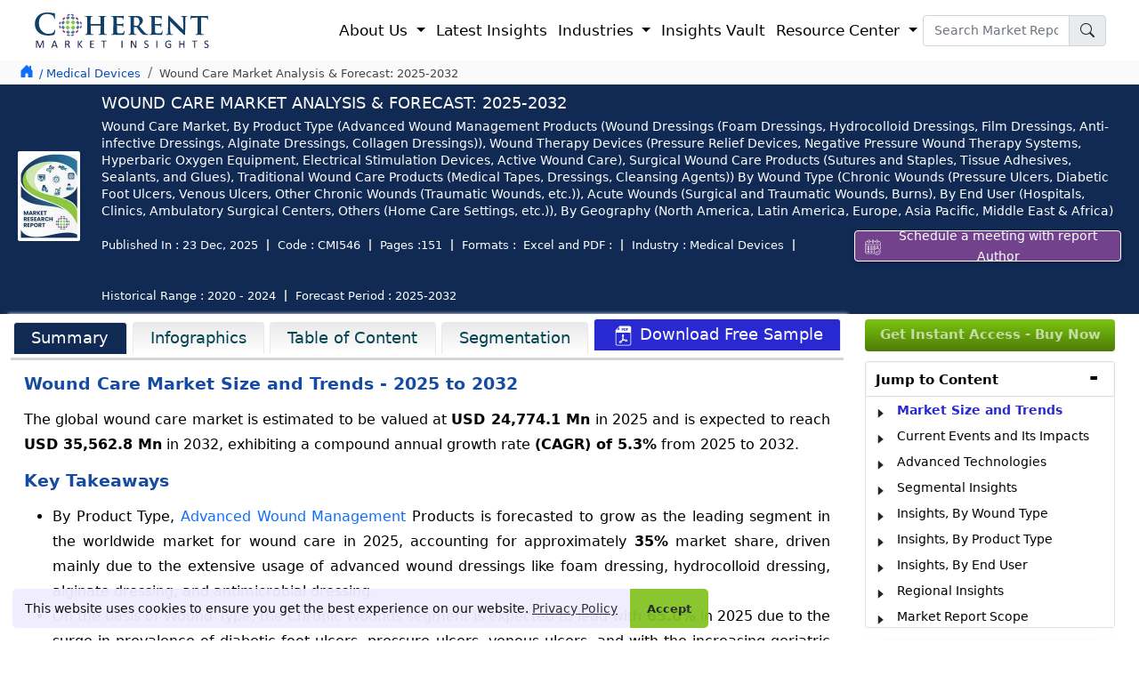

--- FILE ---
content_type: text/css
request_url: https://www.coherentmarketinsights.com/upallncss/upheadcssUpdated09-01-25.css
body_size: 3931
content:
.topmosthead{background: #f4f4f4;}
.topmosthead a{color: #000; font-size: 14px; font-weight: 490; padding: 0px 14px; vertical-align: baseline; display: inline-block; text-decoration: none; height: 26px; } 
.divider{display: inline-block; width: 2px; height: 13px; background-color: #c3c3c3; vertical-align: middle;}
.topmosthead a:hover{color: #0031ff;text-decoration: underline;}

.ind-flag,.jap-flag,.uk-flag{width:28px;margin-right:4px;position:absolute;left:-34px}.body-w,.body-w2{max-width:1920px}.pr-details .info-pr p,.pr-details ul li{line-height:28px;text-align:justify;font-size:16px}.contact .mail a,.fixed-header p,.font-w{font-weight:500}footer .contact-us-main,header .full-width-menu,header nav .sub-menu-sec{box-shadow:2px 2px 12px 0 rgba(52,52,52,.4)}.contact .mail a,.maiwrap ul li,.sub-header a,.wpcc-btn:hover,footer a{text-decoration:none}.searchSuugclo,.wpcc-btn,.wpcc-privacy{cursor:pointer}.sub-header{background-color:#343a40}.allflags,.sub-header .icons::before{background:url(https://www.coherentmarketinsights.com/allupimg/pressrelimg/common-icons.webp) no-repeat}.sub-header .Register,.sub-header .contactus{background-color:#343a40;border:1px solid #fff}.FormSectHeader .formhead,header .full-width-menu p,header nav .sub-menu-sec li a{border-bottom:1px solid #e9e9e9}.sub-header .icons::before{content:"";position:absolute;width:35px;height:24px;left:-40px;top:9%}.sub-header .icons1::before{content:"";position:absolute;width:35px;height:24px;left:-71px;top:28%;background:url(https://www.coherentmarketinsights.com/allupimg/pressrelimg/common-icons.webp) -298px no-repeat}.sub-header .sale-support::before{background-position:-264px!important}.sub-header .us-conatct .us-flag{width:30px;height:25px;margin-right:4px;background-position:0 0;position:absolute;top:-1px;left:-36px}.uk-flag{height:25px;background-position:-37px 0;top:20px}.jap-flag{height:25px;background-position:-73px 0;top:0}.ind-flag{height:25px;background-position:-108px 0;top:20px}header nav .sub-menu-sec li a{padding:10px}.page-title::after{content:"";content:"";background-image:url(<?php echo $indexurl;?>allupimg/pressrelimg/sales-banner.png);position:relative;top:10px}header .full-width-menu ul li:last-child a,header nav .sub-menu-sec li:last-child a{border-bottom:transparent}header .navbar-nav .nav-item .dropdown-toggle.show::after{border-bottom:.3em solid #112a54;border-top:.3em solid transparent}header .navbar-nav .dropdown li .dropdown-item:hover{background-color:rgba(243,243,243,.3411764706);font-weight:600}header .has-megamenu{position:static}header .full-width-menu{left:0;right:0;width:1200px;margin:auto;position:absolute;border:transparent;padding:15px}header .full-width-menu p{font-weight:600;color:#3c3a3a;padding-bottom:15px;font-size:1rem}header .full-width-menu ul li a{position:relative;padding:.7rem 0 .7rem 1rem}header .full-width-menu ul li a:before{content:"";position:absolute;right:0;left:0;bottom:0;width:6px;height:6px;background:#002060;top:20px}.body-w{padding:0 30px;margin:auto}.body-w2{padding:0 15px;margin:auto}.breadcrumb{padding:5px 10px!important;border-radius:0!important}.breadcrumb-div nav ol li,.font-13{font-size:13px}.breadcrumb-div nav ol li a{color:#000}.breadcrumb-div nav ol li a:hover{color:#007bff}.breadcrumb-div nav ol li.homeicon{font-size:10px;background:url(<?php echo $indexurl;?>allupimg/pressrelimg/common-icons.webp) 32% 0/489px no-repeat;height:21px;width:20px}.page-title{background:#112a54;margin-top:-22px;padding-top:8px;padding-bottom:15px}.page-title .pr-title{font-size:20px;line-height:30px;color:#fff}.page-title p{font-size:14px;font-style:italic}.page-title p span{font-weight:400}.page-title .request-btn-group .btn-reuest-sample{background:#0000c9d6;border:3px solid #fff;color:#fff;padding:7px 35px;font-weight:600}.page-title .request-btn-group .btn-reuest-sample:hover{background:#0000c9d6;border:3px solid #fff;color:#fff}.page-title .request-btn-group .btn-talk-to-analyst{background:rgba(0,0,0,0);border:3px solid #fff;color:#fff;padding:7px 49px;font-weight:600}.page-title .request-btn-group .btn-talk-to-analyst:hover{background:#07a5d5;border:3px solid #fff;color:#fff}.pr-details ul li{margin-bottom:1rem}.pr-details .pr-details-buttons{position:sticky;top:75px}.pr-details .pr-details-buttons .customize,.pr-details .pr-details-buttons .req-discount{background-color:#f6f6f6;padding:20px;box-shadow:0 1px 6px -1px #b4b4b4;margin:5px 0}.pr-details .right-side-sec-btn .customize-sec .btn-customize{background:#32d3cf;color:#fff;font-weight:600;font-size:15px;border-radius:3px;padding:8px;width:100%;border:2px solid #32d3cf}.pr-details .right-side-sec-btn{padding:10px 20px 0;margin-bottom:0;border-radius:4px;background-color:#f6f4f4}.pr-details .pr-details-buttons .buy-now{padding:0 17px}.pr-details .pr-details-buttons .buy-now .btn-buy-now{background:#f48c06;color:#fff;font-weight:600;font-size:15px;border-radius:3px;padding:8px;width:100%;border:2px solid #f48c06}.pr-details .pr-details-buttons .req-dis-sec .btn-req-discount{background:#064feb;color:#fff;font-weight:600;font-size:15px;border-radius:3px!important;padding:8px;width:100%;border:2px solid #064feb}.contact-us-block .contactus-head{font-size:16px;background-color:#1a345a;color:#fff;text-align:center;padding:7px;font-weight:600;text-transform:uppercase}.contact-us-block{background:#fff;box-shadow:0 0 2px 0 rgba(0,0,0,.18)}.fixed-botton,.fixed-header{box-shadow:0 3px 6px rgba(0,0,0,.1);width:100%;position:fixed;display:none}.contact .contactlist{padding-top:12px;padding-bottom:12px;border-bottom:1px dashed #a5a5a5}.pr-details .pr-details-buttons .buy-now-border{border:1.5px solid #f48c06;padding:2px}.pr-details .pr-details-buttons .customize-now-border{border:1.5px solid #32d3cf;padding:2px}.pr-details .pr-details-buttons .req-dis-border{border:1.5px solid #064feb;padding:2px}.navbar-nav .nav-item .nav-link{font-size:17px!important;font-weight:490;color:#000;padding:0px 6px!important;}.blinkingText{animation:1s infinite textBlink}@keyframes textBlink{0%{transform:scale(1);color:#fff;opacity:0}100%{opacity:1;transform:scale(1.5);color:#fff}}.fixed-header{padding:5px 1rem;background:#fff;height:auto;top:0;left:0;z-index:9}@keyframes slide-down{0%{opacity:0;transform:translateY(-100%)}100%{opacity:1;transform:translateY(0)}}.fixed-header.active{display:block;position:fixed;animation:1.2s slide-down}.fixed-botton{bottom:0;background-color:#fff}@keyframes slide-up{0%{opacity:0;transform:translateY(100%)}100%{opacity:1;transform:translateY(0)}}.fixed-botton.active{display:block;position:fixed;animation:1.2s slide-up}.fixed-header p{margin-left:35px;font-size:18px;color:#002a70;margin-top:12px}.fixed-header .btn-reuest-sample{background:#0000c9d6;border:3px solid #fff;color:#fff;padding:7px 29px;font-weight:600}.fixed-header .request-sample-border{border:1.5px solid #0000c9d6;padding:0;display:inline-block}.fixed-header .btn-talk-analyst{background:#07a5d5;border:3px solid #fff;color:#fff;padding:7px 30px;font-weight:600}.fixed-buttons-groups .buy-now a,.fixed-buttons-groups .req-discount a{display:inline-block;height:38px;width:100%;border-radius:0;color:#fff;font-size:14px}.fixed-buttons-groups .buy-now a{background:#f48c06;padding:8px 27px;font-weight:700}.fixed-buttons-groups .req-discount a{background:#064feb;padding:8px 10px;font-weight:700}.blogs-box{background-color:#fff;padding:12px;box-shadow:0 0 2px 0 rgba(0,0,0,.18)}.move-to-top{display:none;position:fixed;background:#aeb3be;bottom:50px;border-radius:5px;right:9px}.blognewsrchlist,.maiwrap ul li,.serrchBox_inner2,footer .contact-us-main .footitem{position:relative}.move-to-top.active{display:block;animation:1.2s slide-up}.clientele .clientele-title{font-size:22px;font-weight:700;color:#002060}.clientele .clientele-subTitle{font-size:16px;line-height:25px}.clientele .view-clients-border{border:1.5px solid #163461;padding:2px;display:inline-block}.clientele .btn-view-clients{font-size:16px;color:#fff;font-weight:600;background-color:#163461;padding:10px 50px}.h45{height:45px}.font-18,.wpcc-fontsize-large{font-size:18px}.lh-1{line-height:1.6}.font-40{font-size:40px}.font-14,.wpcc-fontsize-small{font-size:14px}.font-44{font-size:44px}.font-17{font-size:17px}.fontW-600{font-weight:600}.fontW-700,.wpcc-btn{font-weight:700}.wi-150{width:150px}.wi-160{width:160px}.marginL-40{margin-left:-40px}.bg-gray{background:#e9ecef}.txt-white,footer .footlinks .socialmediaMain ul li a:hover svg,footer a:hover{color:#fff}.txt-dark{color:#343a40!important}.bg-gray1{background-color:#f4f4f4}.pr-30{padding-right:30px}footer{margin-top:75px}footer a{color:rgba(225,235,255,.87);padding:7px 0}footer .contact-us-main{padding:20px 25px;margin-top:-80px;border-radius:7px}footer .contact-us-main .title{font-size:17px;font-weight:600;color:#000;margin-bottom:0}footer .contact-us-main .footitem a{text-decoration:none;color:#000;font-size:16px}footer .contact-us-main .footitem span.footphoneIcons{position:absolute;left:-40px;top:28%}footer .foot-address .title,footer .footcontinfos .title,footer .footlinks .item .title,footer .footlinks .socialmediaMain .title,footer .footullinks .title{color:#fff;font-weight:600}footer .foot-address address{color:#fff;font-weight:300;font-size:15px}footer .foot-address hr{color:#d6eefd}footer .footlinks .socialmediaMain ul li a{width:30px;display:flex;background-color:#fff;padding:3px;margin:5px;justify-content:center;height:30px;align-items:center;border-radius:3px}footer .footlinks .socialmediaMain ul li a svg{color:#034552}footer .footlinks .socialmediaMain ul li a:hover{background-color:#034552;transform:scale(1.05);transition:.5s ease-in-out}.footullinks a{padding:10px 0;color:#d6eefd;transition:.5s ease-in-out;display:block;font-size:16px}footer .footlinks .foot-address{padding-left:69px;position:relative}footer .footlinks .foot-address svg{position:absolute;left:35px;color:#fff}.copyrightxfoot{background:#181818;padding:10px;color:#fff;text-align:center;font-size:13px}.searchSuugclo{z-index:11;top:0}.news-main.blogs-main:before{content:"";left:0;top:0;position:absolute;width:100%;height:230px;z-index:0;background:url(../images/blogsrchbg.svg) no-repeat}.maiwrap{padding-top:15px;position:absolute;z-index:1111;width:100%;color:#fff;padding-bottom:30px;left:0;right:0}.maiwrap:before{content:"";position:absolute;width:100%;height:100%;background:#000000bf;z-index:-1;top:18px}.maiwrap ul li:before{position:absolute;content:url(../images/cmi-bullet.png);height:15px;width:15px;color:#999999a1;left:7px;font-family:FontAwesome;font-weight:400;font-style:normal;font-size:16px;top:3px}.intListHead h5{color:#fff;background:#062e5e;margin-bottom:0;padding:8px 15px;font-size:18px;width:100%;overflow:hidden}.norecdf,.searchSuugclo img{margin:auto}.maiwrap a{color:#000;font-size:14px;display:block}.maiwrap ul{padding-left:0;list-style:none}.maiwrap ul li{border:1px solid #f3f3f3;margin-top:-1px;background-color:#fbfbfb;padding:5px 15px 5px 30px;font-size:18px;display:block;color:#000}.maiwrap .col-md-6{padding-right:0;padding-left:0}span.norecdf{color:red;font-size:18px;padding:10px;display:inline-block}.intlist,.prlist{max-height:550px;overflow:auto;padding-bottom:15px}.searchSuugclo{width:50px;height:50px;position:absolute;right:30px;background:#fff;padding:6px}.navserachSect2.infogsrch .infogsrchbox{height:55px!important;padding:20px!important}.infogsrch .srchform button:focus{outline:0}.blognewsrchlist .maiwrap{max-width:650px;position:absolute;margin:auto;top:0;left:0;z-index:111;right:0;background:#fff;box-shadow:0 10px 20px rgb(0 0 0 / 24%)}.blognewsrchlist .maiwrap .prlist.srchsugglist,.blognewsrchlist .maiwrap .prlist.srchsugglist ul{padding-bottom:0;margin-bottom:0;padding-top:0}.bannerBreadcum_sect.infogbredcum{margin-bottom:0}.infogbredcum .breadcrumb h1.heading_main_home{margin-top:-25px;margin-left:10px;font-size:1.5rem}.aboutus_SectDesktop,.blognewsrchlist .maiwrap:before,.fordesbys,.fordespress,.formobpress,.reportHad_onscrollMob{display:none}.norecdf{text-align:center!important;padding:20px;display:inline-block;font-size:20px;color:#f90202}.FormSectHeader .formhead{text-align:center;padding-bottom:15px;position:relative;font-size:20px}.error-message{color:red;display:none}.custom_nav{margin-right:10px}.newoffering_sect img,.servicesBox a.readmore{width:100%}.formobbys{display:block!important}.inner-wrapper{padding:0!important}.servicesBox{margin:0 0 15px}.fordespress{display:block}.weCatertabsh .nav-link.active:before,.weCatertabsh .nav-link:hover::before{content:"";position:absolute;width:20px;height:25px;bottom:-45px}.mzImg img{max-width:250px;margin-top:85px;margin-right:-90px}.weCatertabsh .nav-link{width:21%;height:80px;margin:0 1px;font-size:11px!important}.htestimob_slider.owl-theme .owl-dots .owl-dot span{margin:5px 3px}section.formfohomesect{padding:235px 0 30px;margin-top:255px!important}.wpcc-transparency-5{opacity:.95}.wpcc-transparency-10{opacity:.9}.wpcc-transparency-15{opacity:.85}.wpcc-transparency-20{opacity:.8}.wpcc-transparency-25{opacity:.75}.wpcc-container{border-style:solid;border-width:0;box-sizing:border-box;display:flex;flex-wrap:nowrap;font-family:inherit;font-size:16px;line-height:1.5em;-webkit-transition:opacity 1s;-moz-transition:opacity 1s;-ms-transition:opacity 1s;-o-transition:opacity 1s;overflow:hidden;position:fixed;transition:opacity 1s;z-index:9999}@media print{.wpcc-container{display:none}}.wpcc-pushdown-wrap{max-height:0;overflow:hidden;-webkit-transition:max-height 1s;-moz-transition:max-height 1s;-ms-transition:max-height 1s;-o-transition:max-height 1s;transition:max-height 1s}.wpcc-pushdown{margin:0!important;position:static}.wpcc-invisible{opacity:0}.wpcc-fontsize-tiny{font-size:12px}.wpcc-border-thin{border-width:1px}.wpcc-border-normal{border-width:3px}.wpcc-border-thick{border-width:5px}.wpcc-float{flex-direction:column;max-width:22em;padding:1.5em}.wpcc-float.wpcc-padding-small{padding:1em}.wpcc-float.wpcc-padding-large{padding:2em}.wpcc-banner{flex-direction:row;margin:1em;padding:1em;align-items:center}.wpcc-banner.wpcc-padding-small{padding:.5em .5em .5em 1em}.wpcc-banner.wpcc-padding-large{padding:1.5em}.wpcc-banner.wpcc-margin-none{margin:0}.wpcc-banner.wpcc-margin-small{margin:.5em}.wpcc-banner.wpcc-margin-large{margin:1.5em}.wpcc-padding-none{padding:0}.wpcc-padding-none.wpcc-float .wpcc-message{margin:1em}.wpcc-padding-none.wpcc-banner .wpcc-message{margin:.8em 1em}.wpcc-padding-none.wpcc-banner .wpcc-btn{height:100%;padding:.9em 1.5em}.wpcc-privacy{display:inline-block;opacity:.85;text-decoration:underline}.wpcc-privacy:hover{opacity:1}.wpcc-privacy:active,.wpcc-privacy:visited{color:initial}.wpcc-btn{display:block;font-size:.9em;padding:.4em .8em;text-align:center;white-space:nowrap;-webkit-transition:background-color .2s;-moz-transition:background-color .2s;-ms-transition:background-color .2s;-o-transition:background-color .2s}.wpcc-top{top:1em}.wpcc-top.wpcc-margin-none{top:0}.wpcc-top.wpcc-margin-small{top:.5em}.wpcc-top.wpcc-margin-large{top:1.5em}.wpcc-left{left:1em}.wpcc-left.wpcc-margin-none{left:0}.wpcc-left.wpcc-margin-small{left:.5em}.wpcc-left.wpcc-margin-large{left:1.5em}.wpcc-right{right:1em}.wpcc-right.wpcc-margin-none{right:0}.wpcc-right.wpcc-margin-small{right:.5em}.wpcc-right.wpcc-margin-large{right:1.5em}.wpcc-bottom{bottom:1em}.wpcc-bottom.wpcc-margin-none{bottom:0}.wpcc-bottom.wpcc-margin-small{bottom:.5em}.wpcc-bottom.wpcc-margin-large{bottom:1.5em}.wpcc-float .wpcc-message{display:block;margin-bottom:1em}.wpcc-banner.wpcc-top{left:0;right:0;top:0}.wpcc-banner.wpcc-bottom{left:0;bottom:0}.wpcc-banner .wpcc-message{display:block;flex:1 1 auto;margin-right:1em;max-width:100%}.wpcc-float .wpcc-compliance{flex:1 0 auto}.wpcc-corners-small{border-radius:5px}.wpcc-corners-normal{border-radius:7px}.wpcc-corners-large{border-radius:10px}.wpcc-corners-round .wpcc-btn{border-radius:4px}.wpcc-corners-round.wpcc-margin-none,.wpcc-corners-round.wpcc-padding-none .wpcc-btn{border-radius:0}@media screen and (max-width:414px) and (orientation:portrait),screen and (max-width:736px) and (orientation:landscape){.wpcc-top{top:0!important}.wpcc-bottom{bottom:0!important}.wpcc-banner,.wpcc-float,.wpcc-left,.wpcc-right{left:0!important;margin:0!important;right:0!important}.wpcc-banner{align-items:unset;flex-direction:column}.wpcc-corners-round{border-radius:0!important}.wpcc-float{max-width:none}.wpcc-message{margin-bottom:1em}.wpcc-banner.wpcc-padding-small{padding:.5em}.wpcc-padding-small .wpcc-message{margin-bottom:.5em}}
.contact-us-headbtn{border: 1px solid #fff; padding: 5px 16px; color: #fff; border-radius: 4px;}

@media (min-device-width: 768px) and (max-device-width: 1024px) {
    .sub-header {
        display: none!important;
    }
}

--- FILE ---
content_type: text/css
request_url: https://www.coherentmarketinsights.com/upallncss/industryreports012.css
body_size: 1903
content:
.jumpTo-section .accordion .accordion-button {
  padding: 10px;
  font-size: 15px;
  font-weight: 600;
  text-decoration: none;
  color: #340f49;
  background-color: #fff;
  border: 1px solid #f7f7f7;
}
.jumpTo-section .accordion .accordion-body {
  max-height: 258px;
  overflow-y: auto;
}
.jumpTo-section .accordion-header {
  background-color: none;
}
.jumpTo-section .jumptoContent .list-group-item {
  border: none;
  padding: 3px 3px;
  font-size: 14px;
  background: #fff !important;
  color: #000;
}
.jumpTo-section .accordion-button:focus {
  box-shadow: none;
}
.jumpTo-section .accordion-button:after {
  float: right !important;
  content: '-';
  background: #fff !important;
  transition: none;
  width: 10px;
  height: 17px;
  font-size: 25px;
  transform: none;
  position: relative;
  bottom: 10px;
  right: 7px;
}
.jumpTo-section .accordion-button.collapsed:after {
  float: right !important;
  content: '+';
  transform: none;
  position: relative;
  bottom: 10px;
  right: 10px;
}
.jumpTo-section .jumptoContent .activenew a,
.jumpTo-section .jumptoContent .list-group-item.active {
  z-index: 2;
  color: #2929d2;
  font-weight: 600;
  background-color: #fff !important;
}
.jumpTo-section .jumptoContent .list-group-item-action:hover,
.jumpTo-section .jumptoContent a.list-group-item.list-group-item-action:active {
  z-index: 1;
  color: #2929d2;
  text-decoration: none;
  background-color: #fff !important;
  font-weight: 600;
}
.jumpTo-section .jumptoContent ul {
  list-style: none;
}
.jumpTo-section .jumptoContent ul li {
  position: relative;
}
.jumpTo-section .jumptoContent ul li:after {
  position: absolute;
  left: -20px;
  top: 15px;
  display: inline-block;
  vertical-align: 0.255em;
  content: '';
  border-top: 6px solid;
  border-right: 0.3em solid #fff0;
  border-bottom: 0;
  border-left: 0.3em solid #fff0;
  transform: rotate(271deg);
}
.report-detail-Info .marketReptable {
  padding: 0 60px;
  position: relative;
}
.marketReptableinfo tbody tr .tblcolBGtblh {
  background-image: linear-gradient(to top, #e1e7e8 0, #fff);
  padding: 15px;
  font-size: 16px;
  line-height: 1.5;
  font-weight: 600;
  text-transform: inherit;
  color: #000;
  font-display: swap;
  vertical-align: middle;
}
.marketReptableinfo tbody tr:nth-child(odd) {
  background: #f7fcff;
}
.marketReptableinfo tbody tr .tblcolBG1 {
  background: #265cba;
  font-size: 16px;
  line-height: 1.5;
  font-weight: 500;
  text-transform: inherit;
  color: #fff;
  font-display: swap;
  border: 1px solid #fff0;
}
.marketReptableinfo tbody tr .tblcolBG2 {
  background: #2354a9;
  font-size: 1em;
  line-height: 1.5;
  font-weight: 500;
  text-transform: inherit;
  color: #fff;
  font-display: swap;
  border: 1px solid #fff0;
}
.marketReptableinfo tbody tr .tblcolBG3 {
  background: #1f4c98;
  font-size: 1em;
  line-height: 1.5;
  font-weight: 500;
  text-transform: inherit;
  color: #fff;
  font-display: swap;
  border: 1px solid #fff0;
}
.marketReptableinfo tbody tr .tblcolBG4 {
  background: #1c4387;
  font-size: 1em;
  line-height: 1.5;
  font-weight: 500;
  text-transform: inherit;
  color: #fff;
  font-display: swap;
  border: 1px solid #fff0;
}
.marketReptableinfo tbody tr .tblcolBG5 {
  background: #183b77;
  font-size: 1em;
  line-height: 1.5;
  font-weight: 500;
  text-transform: inherit;
  color: #fff;
  font-display: swap;
  border: 1px solid #fff0;
}
.marketReptableinfo tbody tr .tblcolBG6 {
  background: #153266;
  font-size: 1em;
  line-height: 1.5;
  font-weight: 500;
  text-transform: inherit;
  color: #fff;
  font-display: swap;
  border: 1px solid #fff0;
}
.marketReptableinfo tbody tr .tblcolBG7 {
  background: #112a54;
  font-size: 1em;
  line-height: 1.5;
  font-weight: 500;
  text-transform: inherit;
  color: #fff;
  font-display: swap;
  border: 1px solid #fff0;
}
.marketReptableinfo tbody tr .tblcolBG8 {
  background: #0e2244;
  font-size: 1em;
  line-height: 1.5;
  font-weight: 500;
  text-transform: inherit;
  color: #fff;
  font-display: swap;
  border: 1px solid #fff0;
}
.marketReptableinfo tbody tr td {
  vertical-align: middle;
  padding: 0.3em 0.7em;
}
.marketReptableinfo tbody tr td {
  vertical-align: middle;
  padding: 0.3em 0.7em;
}
.marketReptableinfo tbody tr,
.marketReptableinfo tbody tr td,
.marketReptableinfo tbody tr th {
  font-size: 16px;
}
.report-wrapper .tabcontent_sect .tabwrapper .tabcont_des p strong img,
.report-wrapper .tabcontent_sect .tabwrapper .tabcont_des p:has(img) {
  text-align: center;
}
.report-wrapper .tabcontent_sect .tabwrapper .tabcont_des p:has(.samplelink) {
  margin-top: -12px;
  margin-bottom: 11px;
}
.blink_meHand {
  animation: 1.5s linear infinite blinker_hand;
  margin-right: 20px;
}
@keyframes blinker_hand {
  0% {
    opacity: 0;
  }
  50% {
    opacity: 0.5;
  }
  100% {
    opacity: 1;
  }
}
a.samplelink {
  background: linear-gradient(to bottom, #7bc511, #4c7b05) !important;
  color: #fff;
  padding: 3px 6px;
  text-decoration: none;
  font-weight: 400;
  font-size: 14px;
  border-radius: 5px;
  padding-top: 0;
}
a.samplelink:hover {
  box-shadow: 0 3px 9px #928d8d;
}
.tab-content p {
  text-align: justify;
}
.report-wrapper
  .tabcontent_sect
  .tabwrapper
  .tabcont_des
  p:has(strong .samplelink) {
  font-weight: normal !important;
}
.market-snapshots-list li a {
  color: #0221d5;
  font-size: 16px;
  font-weight: 600;
}
.navsearch-box .input-group .newtextsm {
  width: 165px;
}
.top10_New::after {
  content: '';
  width: 85%;
  height: 0;
  position: absolute;
  border: 1px solid #c9c9c9;
  top: 36px;
  left: 0;
  border-style: dashed;
}
.row.mb-2.mt-3 .col-md-6:nth-last-of-type(1) .top10_New::after,
.row.mb-2.mt-3 .col-md-6:nth-last-of-type(2) .top10_New::after {
  content: none;
  border: none;
}
.top10_New .top10_Reptitle {
  margin-bottom: 0;
  font-size: 15px;
  color: #112a54;
}
.top10_New .top10_Reptitle:hover {
  color: #0221d5;
  text-decoration: underline;
}
.top10_New .new-list-re {
  margin-top: -3px;
  margin-bottom: 0;
}
.top10_New .new-list-re li {
  font-size: 13px;
  padding-left: 0;
  padding-right: 7px;
  color: #000;
  margin: 6px 0;
  border-right: 2px solid #bbb;
  line-height: 1;
  display: inline-block;
}
.regional_lang_list li {
  float: left;
  font-size: 15px;
  padding-left: 12px;
  padding-right: 14px;
  color: #fff;
  margin: 15px 8px;
  line-height: 1;
  color: #000;
  border-right: 1px solid;
}
.regional_lang_list li a {
  color: #112a54;
}
.regional_lang_list li a:hover {
  color: #0221d5;
  text-decoration: underline;
}
.whyChose_sec {
  box-shadow: 0 1px 6px #d1d1d1;
  padding: 10px;
}
.whyChose_sec .whyChoseTitle {
  font-size: 14px;
  font-weight: 600;
  margin-bottom: 0;
}
.whyChose_sec .whyChoseTitle span {
  color: #8ec53b;
}
.whyChose_sec .Chose_Listsec {
  margin-top: 30px;
  position: relative;
  box-shadow: rgb(99 99 99 / 0.2) 0 2px 8px 0;
  margin-left: 5px;
  margin-right: 5px;
}
.whyChose_sec .Chose_Listsec .Chose-ListImg {
  background: #b3d77c;
  display: inline-block;
  padding: 6px;
  position: absolute;
  top: -17px;
  left: 10px;
  clip-path: polygon(
    0% 0%,
    100% 0%,
    100% 29%,
    100% 80%,
    77% 100%,
    0% 100%,
    100% 108%,
    0% 159%
  );
}
.whyChose_sec .Chose_Listsec .Chose_Listsec_Inner .Chose_Listsec_InnerHead {
  font-size: 14px;
  margin-left: 67px;
  padding-top: 3px;
  font-weight: 600;
  color: #000;
}
.whyChose_sec .Chose_Listsec .Chose_Listsec_Inner .Chose_Listsec_InnersubHead {
  color: #000;
  font-size: 14px;
  line-height: 22px;
  padding-left: 13px;
  padding-top: 4px;
  padding-bottom: 10px;
}
.payo input[type='radio'] {
  z-index: 100;
  margin: 0;
  padding: 0;
  height: 14px;
  position: absolute;
  left: 9px;
  top: calc(50% - 5px);
  cursor: pointer;
}
.payo ul li {
  position: relative;
  padding-left: 40px;
  height: 27px;
}
.payo ul li .prictxtrep {
  font-size: 14px;
}
.payo ul li span,
.payo ul li span {
  margin-left: -10px;
  cursor: pointer;
}
.payo ul {
  list-style-type: none;
  margin: auto;
}
.prictxtrep {
  position: absolute;
  right: 0;
  font-weight: 600 !important;
  color: green !important;
  font-size: 14px !important;
}
.discount_prictxt10 {
  position: absolute;
  top: -13px;
  font-size: 12px;
  right: 3px;
  color: #de0808;
  font-weight: 400;
}
.discount_prictxt {
  position: absolute;
  top: -12px;
  font-size: 12px;
  right: 5px;
  font-weight: 400;
  color: #de0808;
}
.payo input[type='radio']:checked ~ .bullet {
  position: absolute;
  opacity: 1;
  animation-duration: 350ms;
}
.get-services-bg {
  position: relative;
  z-index: 9;
  background: #def6ff;
  color: #000;
}
#get-services {
  padding: 3px 0;
}
.button-three {
  position: relative;
  background-color: #0b8545;
  border: none;
  -webkit-transition-duration: 0.4s;
  transition-duration: 0.4s;
  text-decoration: none;
  overflow: hidden;
  color: #fff;
  font-size: 14px;
  font-weight: 500;
  padding: 10px;
  width: 85%;
}
.button-three:hover {
  color: #fff;
}
.payfordesktop_pri .bodrn {
  border: none !important;
}
-moz-document url-prefix() {
  .payo ul li span,
  .payo ul li span {
    margin-left: 0;
  }
}
.payo ul li span,
.payo ul li span {
  -moz-margin-left: 0;
}
@-moz-document url-prefix() {
  .payo ul li span,
  .payo ul li span {
    margin-left: 0;
  }
}
.Key-Stakeholder {
  padding: 0 60px;
}
.StakeholderTab {
  border-color: #dee2e6;
}
.Key-Stakeholder table tr td p {
  margin-bottom: 0 !important;
  text-align: left !important;
  padding: 4px;
}
.Key-Stakeholder .StakeholderTab tbody tr td th {
  background-image: linear-gradient(to top, #e1e7e8 0, #fff);
  vertical-align: middle;
}
.Key-Stakeholder table tr td:nth-child(1) {
  background-color: #1f4c98;
  vertical-align: middle;
  width: 21% !important;
}
.Key-Stakeholder table .price-analysis-table tr td {
  background-color: #fff !important;
  vertical-align: middle;
  width: 33.33% !important;
}
.Key-Stakeholder table .price-analysis-table .stakeholderFirstTD {
  background-color: #fff !important;
}
#tablewidth tr td:nth-child(1) {
  background-color: #1f4c98;
  vertical-align: middle;
  width: 50% !important;
}
#tablewidth tr td:nth-child(1) ul li {
  color: #fff !important;
}
#tablewidththree tr td:nth-child(1) {
  background-color: #1f4c98;
  vertical-align: middle;
  width: 30% !important;
}
#tablewidththree tr td:nth-child(1) ul li {
  color: #fff !important;
}
.Key-Stakeholder table tbody tr:nth-child(odd) {
  background-color: #fff;
  color: #fff;
}
.Key-Stakeholder table tbody tr:first-child td p strong {
  font-size: 15px !important;
  font-weight: 500 !important;
}
.Key-Stakeholder table tbody tr:first-child {
  background-image: linear-gradient(to top, #e1e7e8 0, #fff);
}
.StakeholderTab tr:nth-child(n + 2) td:first-child p {
  font-weight: 500 !important;
  color: #fff !important;
}
.Key-Stakeholder table tbody tr td p {
  font-size: 15px !important;
}
.Key-Stakeholder table tbody tr .stakeholderFirstTD {
  background: unset !important;
}
.new-servsubMenuList {
  top: 0;
  left: 100%;
  position: absolute;
  background: #fff;
  list-style: none;
  margin-left: 1px;
  padding-left: 0;
  border: 1px solid #e9e9e9;
  border-radius: 4px;
}
.servsubMenuList {
  display: none;
}
.servsubMenu:hover .servsubMenuList {
  display: block;
}
.servsubMenu .dropdown-toggle::after {
  transform: rotate(0);
  position: absolute;
  right: 15px;
  top: 20px;
}
.servsubMenu:hover .dropdown-toggle::after {
  transform: rotate(-90deg);
}
.report-wrapper .tabcontent_sect .tabwrapper .tabcont_des p {
  line-height: 1.8 !important;
  margin-bottom: 10px !important;
}
